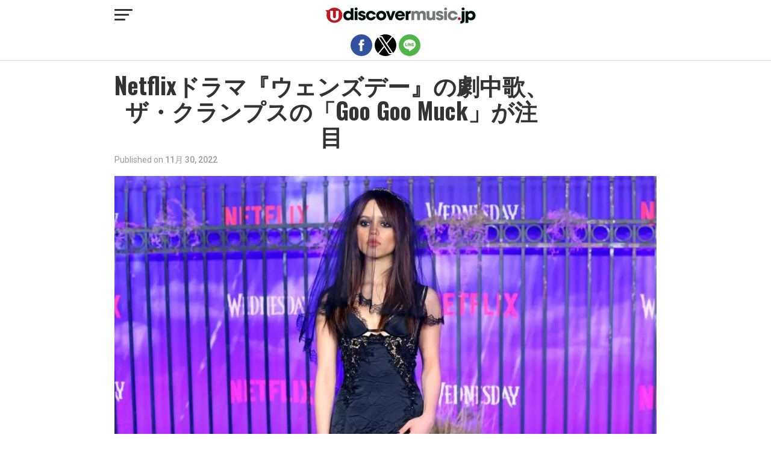

--- FILE ---
content_type: text/html; charset=utf-8
request_url: https://www.udiscovermusic.jp/news/the-cramps-goo-goo-muck-wednesday?amp=1
body_size: 17428
content:
<!DOCTYPE html>
<html lang="ja" amp="" data-amp-auto-lightbox-disable transformed="self;v=1" i-amphtml-layout="" i-amphtml-no-boilerplate="">
	<head><meta charset="UTF-8"><meta name="viewport" content="width=device-width,maximum-scale=1.0,minimum-scale=1.0,user-scalable=no"><link rel="preconnect" href="https://cdn.ampproject.org"><style amp-runtime="" i-amphtml-version="012512221826001">html{overflow-x:hidden!important}html.i-amphtml-fie{height:100%!important;width:100%!important}html:not([amp4ads]),html:not([amp4ads]) body{height:auto!important}html:not([amp4ads]) body{margin:0!important}body{-webkit-text-size-adjust:100%;-moz-text-size-adjust:100%;-ms-text-size-adjust:100%;text-size-adjust:100%}html.i-amphtml-singledoc.i-amphtml-embedded{-ms-touch-action:pan-y pinch-zoom;touch-action:pan-y pinch-zoom}html.i-amphtml-fie>body,html.i-amphtml-singledoc>body{overflow:visible!important}html.i-amphtml-fie:not(.i-amphtml-inabox)>body,html.i-amphtml-singledoc:not(.i-amphtml-inabox)>body{position:relative!important}html.i-amphtml-ios-embed-legacy>body{overflow-x:hidden!important;overflow-y:auto!important;position:absolute!important}html.i-amphtml-ios-embed{overflow-y:auto!important;position:static}#i-amphtml-wrapper{overflow-x:hidden!important;overflow-y:auto!important;position:absolute!important;top:0!important;left:0!important;right:0!important;bottom:0!important;margin:0!important;display:block!important}html.i-amphtml-ios-embed.i-amphtml-ios-overscroll,html.i-amphtml-ios-embed.i-amphtml-ios-overscroll>#i-amphtml-wrapper{-webkit-overflow-scrolling:touch!important}#i-amphtml-wrapper>body{position:relative!important;border-top:1px solid transparent!important}#i-amphtml-wrapper+body{visibility:visible}#i-amphtml-wrapper+body .i-amphtml-lightbox-element,#i-amphtml-wrapper+body[i-amphtml-lightbox]{visibility:hidden}#i-amphtml-wrapper+body[i-amphtml-lightbox] .i-amphtml-lightbox-element{visibility:visible}#i-amphtml-wrapper.i-amphtml-scroll-disabled,.i-amphtml-scroll-disabled{overflow-x:hidden!important;overflow-y:hidden!important}amp-instagram{padding:54px 0px 0px!important;background-color:#fff}amp-iframe iframe{box-sizing:border-box!important}[amp-access][amp-access-hide]{display:none}[subscriptions-dialog],body:not(.i-amphtml-subs-ready) [subscriptions-action],body:not(.i-amphtml-subs-ready) [subscriptions-section]{display:none!important}amp-experiment,amp-live-list>[update]{display:none}amp-list[resizable-children]>.i-amphtml-loading-container.amp-hidden{display:none!important}amp-list [fetch-error],amp-list[load-more] [load-more-button],amp-list[load-more] [load-more-end],amp-list[load-more] [load-more-failed],amp-list[load-more] [load-more-loading]{display:none}amp-list[diffable] div[role=list]{display:block}amp-story-page,amp-story[standalone]{min-height:1px!important;display:block!important;height:100%!important;margin:0!important;padding:0!important;overflow:hidden!important;width:100%!important}amp-story[standalone]{background-color:#000!important;position:relative!important}amp-story-page{background-color:#757575}amp-story .amp-active>div,amp-story .i-amphtml-loader-background{display:none!important}amp-story-page:not(:first-of-type):not([distance]):not([active]){transform:translateY(1000vh)!important}amp-autocomplete{position:relative!important;display:inline-block!important}amp-autocomplete>input,amp-autocomplete>textarea{padding:0.5rem;border:1px solid rgba(0,0,0,.33)}.i-amphtml-autocomplete-results,amp-autocomplete>input,amp-autocomplete>textarea{font-size:1rem;line-height:1.5rem}[amp-fx^=fly-in]{visibility:hidden}amp-script[nodom],amp-script[sandboxed]{position:fixed!important;top:0!important;width:1px!important;height:1px!important;overflow:hidden!important;visibility:hidden}
/*# sourceURL=/css/ampdoc.css*/[hidden]{display:none!important}.i-amphtml-element{display:inline-block}.i-amphtml-blurry-placeholder{transition:opacity 0.3s cubic-bezier(0.0,0.0,0.2,1)!important;pointer-events:none}[layout=nodisplay]:not(.i-amphtml-element){display:none!important}.i-amphtml-layout-fixed,[layout=fixed][width][height]:not(.i-amphtml-layout-fixed){display:inline-block;position:relative}.i-amphtml-layout-responsive,[layout=responsive][width][height]:not(.i-amphtml-layout-responsive),[width][height][heights]:not([layout]):not(.i-amphtml-layout-responsive),[width][height][sizes]:not(img):not([layout]):not(.i-amphtml-layout-responsive){display:block;position:relative}.i-amphtml-layout-intrinsic,[layout=intrinsic][width][height]:not(.i-amphtml-layout-intrinsic){display:inline-block;position:relative;max-width:100%}.i-amphtml-layout-intrinsic .i-amphtml-sizer{max-width:100%}.i-amphtml-intrinsic-sizer{max-width:100%;display:block!important}.i-amphtml-layout-container,.i-amphtml-layout-fixed-height,[layout=container],[layout=fixed-height][height]:not(.i-amphtml-layout-fixed-height){display:block;position:relative}.i-amphtml-layout-fill,.i-amphtml-layout-fill.i-amphtml-notbuilt,[layout=fill]:not(.i-amphtml-layout-fill),body noscript>*{display:block;overflow:hidden!important;position:absolute;top:0;left:0;bottom:0;right:0}body noscript>*{position:absolute!important;width:100%;height:100%;z-index:2}body noscript{display:inline!important}.i-amphtml-layout-flex-item,[layout=flex-item]:not(.i-amphtml-layout-flex-item){display:block;position:relative;-ms-flex:1 1 auto;flex:1 1 auto}.i-amphtml-layout-fluid{position:relative}.i-amphtml-layout-size-defined{overflow:hidden!important}.i-amphtml-layout-awaiting-size{position:absolute!important;top:auto!important;bottom:auto!important}i-amphtml-sizer{display:block!important}@supports (aspect-ratio:1/1){i-amphtml-sizer.i-amphtml-disable-ar{display:none!important}}.i-amphtml-blurry-placeholder,.i-amphtml-fill-content{display:block;height:0;max-height:100%;max-width:100%;min-height:100%;min-width:100%;width:0;margin:auto}.i-amphtml-layout-size-defined .i-amphtml-fill-content{position:absolute;top:0;left:0;bottom:0;right:0}.i-amphtml-replaced-content,.i-amphtml-screen-reader{padding:0!important;border:none!important}.i-amphtml-screen-reader{position:fixed!important;top:0px!important;left:0px!important;width:4px!important;height:4px!important;opacity:0!important;overflow:hidden!important;margin:0!important;display:block!important;visibility:visible!important}.i-amphtml-screen-reader~.i-amphtml-screen-reader{left:8px!important}.i-amphtml-screen-reader~.i-amphtml-screen-reader~.i-amphtml-screen-reader{left:12px!important}.i-amphtml-screen-reader~.i-amphtml-screen-reader~.i-amphtml-screen-reader~.i-amphtml-screen-reader{left:16px!important}.i-amphtml-unresolved{position:relative;overflow:hidden!important}.i-amphtml-select-disabled{-webkit-user-select:none!important;-ms-user-select:none!important;user-select:none!important}.i-amphtml-notbuilt,[layout]:not(.i-amphtml-element),[width][height][heights]:not([layout]):not(.i-amphtml-element),[width][height][sizes]:not(img):not([layout]):not(.i-amphtml-element){position:relative;overflow:hidden!important;color:transparent!important}.i-amphtml-notbuilt:not(.i-amphtml-layout-container)>*,[layout]:not([layout=container]):not(.i-amphtml-element)>*,[width][height][heights]:not([layout]):not(.i-amphtml-element)>*,[width][height][sizes]:not([layout]):not(.i-amphtml-element)>*{display:none}amp-img:not(.i-amphtml-element)[i-amphtml-ssr]>img.i-amphtml-fill-content{display:block}.i-amphtml-notbuilt:not(.i-amphtml-layout-container),[layout]:not([layout=container]):not(.i-amphtml-element),[width][height][heights]:not([layout]):not(.i-amphtml-element),[width][height][sizes]:not(img):not([layout]):not(.i-amphtml-element){color:transparent!important;line-height:0!important}.i-amphtml-ghost{visibility:hidden!important}.i-amphtml-element>[placeholder],[layout]:not(.i-amphtml-element)>[placeholder],[width][height][heights]:not([layout]):not(.i-amphtml-element)>[placeholder],[width][height][sizes]:not([layout]):not(.i-amphtml-element)>[placeholder]{display:block;line-height:normal}.i-amphtml-element>[placeholder].amp-hidden,.i-amphtml-element>[placeholder].hidden{visibility:hidden}.i-amphtml-element:not(.amp-notsupported)>[fallback],.i-amphtml-layout-container>[placeholder].amp-hidden,.i-amphtml-layout-container>[placeholder].hidden{display:none}.i-amphtml-layout-size-defined>[fallback],.i-amphtml-layout-size-defined>[placeholder]{position:absolute!important;top:0!important;left:0!important;right:0!important;bottom:0!important;z-index:1}amp-img[i-amphtml-ssr]:not(.i-amphtml-element)>[placeholder]{z-index:auto}.i-amphtml-notbuilt>[placeholder]{display:block!important}.i-amphtml-hidden-by-media-query{display:none!important}.i-amphtml-element-error{background:red!important;color:#fff!important;position:relative!important}.i-amphtml-element-error:before{content:attr(error-message)}i-amp-scroll-container,i-amphtml-scroll-container{position:absolute;top:0;left:0;right:0;bottom:0;display:block}i-amp-scroll-container.amp-active,i-amphtml-scroll-container.amp-active{overflow:auto;-webkit-overflow-scrolling:touch}.i-amphtml-loading-container{display:block!important;pointer-events:none;z-index:1}.i-amphtml-notbuilt>.i-amphtml-loading-container{display:block!important}.i-amphtml-loading-container.amp-hidden{visibility:hidden}.i-amphtml-element>[overflow]{cursor:pointer;position:relative;z-index:2;visibility:hidden;display:initial;line-height:normal}.i-amphtml-layout-size-defined>[overflow]{position:absolute}.i-amphtml-element>[overflow].amp-visible{visibility:visible}template{display:none!important}.amp-border-box,.amp-border-box *,.amp-border-box :after,.amp-border-box :before{box-sizing:border-box}amp-pixel{display:none!important}amp-analytics,amp-auto-ads,amp-story-auto-ads{position:fixed!important;top:0!important;width:1px!important;height:1px!important;overflow:hidden!important;visibility:hidden}amp-story{visibility:hidden!important}html.i-amphtml-fie>amp-analytics{position:initial!important}[visible-when-invalid]:not(.visible),form [submit-error],form [submit-success],form [submitting]{display:none}amp-accordion{display:block!important}@media (min-width:1px){:where(amp-accordion>section)>:first-child{margin:0;background-color:#efefef;padding-right:20px;border:1px solid #dfdfdf}:where(amp-accordion>section)>:last-child{margin:0}}amp-accordion>section{float:none!important}amp-accordion>section>*{float:none!important;display:block!important;overflow:hidden!important;position:relative!important}amp-accordion,amp-accordion>section{margin:0}amp-accordion:not(.i-amphtml-built)>section>:last-child{display:none!important}amp-accordion:not(.i-amphtml-built)>section[expanded]>:last-child{display:block!important}
/*# sourceURL=/css/ampshared.css*/</style><meta name="amp-to-amp-navigation" content="AMP-Redirect-To; AMP.navigateTo"><meta property="og:type" content="article"><meta property="og:image" content="https://www.udiscovermusic.jp/wp-content/uploads/2022/11/The-Cramps-Wednesday-2-1000x600-1.jpeg"><meta name="twitter:image" content="https://www.udiscovermusic.jp/wp-content/uploads/2022/11/The-Cramps-Wednesday-2-1000x600-1.jpeg"><meta property="og:url" content="https://www.udiscovermusic.jp/news/the-cramps-goo-goo-muck-wednesday"><meta property="og:title" content="Netflixドラマ『ウェンズデー』の劇中歌、ザ・クランプスの「Goo Goo Muck」が注目"><meta property="og:description" content="ティム・バートンが監督/製作総指揮を務める新ドラマの劇中歌、ザ・クランプスの「Goo Goo Muck」が注目を集めている。"><meta name="twitter:card" content="summary"><meta name="twitter:url" content="https://www.udiscovermusic.jp/news/the-cramps-goo-goo-muck-wednesday"><meta name="twitter:title" content="Netflixドラマ『ウェンズデー』の劇中歌、ザ・クランプスの「Goo Goo Muck」が注目"><meta name="twitter:description" content="ティム・バートンが監督/製作総指揮を務める新ドラマの劇中歌、ザ・クランプスの「Goo Goo Muck」が注目を集めている。"><meta name="description" content="ティム・バートンが監督/製作総指揮を務める新ドラマの劇中歌、ザ・クランプスの「Goo Goo Muck」が注目を集めている。"><meta property="og:locale" content="ja_JP"><meta property="og:type" content="article"><meta property="og:title" content="Netflixドラマ『ウェンズデー』の劇中歌、ザ・クランプスの「Goo Goo Muck」が注目"><meta property="og:description" content="ティム・バートンが監督/製作総指揮を務める新ドラマの劇中歌、ザ・クランプスの「Goo Goo Muck」が注目を集めている。"><meta property="og:url" content="https://www.udiscovermusic.jp/news/the-cramps-goo-goo-muck-wednesday"><meta property="og:site_name" content="uDiscoverMusic | 洋楽についての音楽サイト"><meta property="article:published_time" content="2022-11-30T14:30:39+00:00"><meta property="og:image" content="https://www.udiscovermusic.jp/wp-content/uploads/2022/11/The-Cramps-Wednesday-2-1000x600-1.jpeg"><meta property="og:image:width" content="1000"><meta property="og:image:height" content="600"><meta property="og:image:type" content="image/jpeg"><meta name="author" content="ItoMasaki"><meta name="twitter:card" content="summary_large_image"><meta name="twitter:creator" content="@uDiscoverJP"><meta name="twitter:site" content="@uDiscoverJP"><meta name="twitter:label1" content="執筆者"><meta name="twitter:data1" content="ItoMasaki"><meta name="twitter:label2" content="推定読み取り時間"><meta name="twitter:data2" content="5分"><meta name="robots" content="index, follow, max-image-preview:large, max-snippet:-1, max-video-preview:-1"><meta name="generator" content="AMP Plugin v2.5.4; mode=reader; theme=legacy"><meta name="generator" content="WordPress 6.6.1"><link rel="preconnect" href="https://fonts.gstatic.com" crossorigin=""><link rel="dns-prefetch" href="https://fonts.gstatic.com"><link rel="preconnect" href="https://fonts.gstatic.com/" crossorigin=""><script async="" src="https://cdn.ampproject.org/v0.mjs" type="module" crossorigin="anonymous"></script><script async nomodule src="https://cdn.ampproject.org/v0.js" crossorigin="anonymous"></script><script src="https://cdn.ampproject.org/v0/amp-analytics-0.1.mjs" async="" custom-element="amp-analytics" type="module" crossorigin="anonymous"></script><script async nomodule src="https://cdn.ampproject.org/v0/amp-analytics-0.1.js" crossorigin="anonymous" custom-element="amp-analytics"></script><script src="https://cdn.ampproject.org/v0/amp-iframe-0.1.mjs" async="" custom-element="amp-iframe" type="module" crossorigin="anonymous"></script><script async nomodule src="https://cdn.ampproject.org/v0/amp-iframe-0.1.js" crossorigin="anonymous" custom-element="amp-iframe"></script><script async custom-element="amp-sidebar" src="https://cdn.ampproject.org/v0/amp-sidebar-0.1.mjs" type="module" crossorigin="anonymous"></script><script async nomodule src="https://cdn.ampproject.org/v0/amp-sidebar-0.1.js" crossorigin="anonymous" custom-element="amp-sidebar"></script><script async custom-element="amp-social-share" src="https://cdn.ampproject.org/v0/amp-social-share-0.1.mjs" type="module" crossorigin="anonymous"></script><script async nomodule src="https://cdn.ampproject.org/v0/amp-social-share-0.1.js" crossorigin="anonymous" custom-element="amp-social-share"></script><script src="https://cdn.ampproject.org/v0/amp-youtube-0.1.mjs" async="" custom-element="amp-youtube" type="module" crossorigin="anonymous"></script><script async nomodule src="https://cdn.ampproject.org/v0/amp-youtube-0.1.js" crossorigin="anonymous" custom-element="amp-youtube"></script><link rel="shortcut icon" href="https://www.udiscovermusic.jp/wp-content/uploads/2019/03/favicon.png"><link rel="stylesheet" href="https://fonts.googleapis.com/css?family=Advent%20Pro:700%7COpen%20Sans:700%7COswald:100,200,300,400,500,600,700,800,900%7COswald:100,200,300,400,500,600,700,800,900%7COswald:100,200,300,400,500,600,700,800,900%7CRoboto:100,200,300,400,500,600,700,800,900%7CPT+Serif:100,200,300,400,500,600,700,800,900%7COswald:100,200,300,400,500,600,700,800,900&amp;subset=arabic,latin,latin-ext,cyrillic,cyrillic-ext,greek-ext,greek,vietnamese"><style amp-custom="">#amp-mobile-version-switcher{left:0;position:absolute;width:100%;z-index:100}#amp-mobile-version-switcher>a{background-color:#444;border:0;color:#eaeaea;display:block;font-family:-apple-system,BlinkMacSystemFont,Segoe UI,Roboto,Oxygen-Sans,Ubuntu,Cantarell,Helvetica Neue,sans-serif;font-size:16px;font-weight:600;padding:15px 0;text-align:center;-webkit-text-decoration:none;text-decoration:none}#amp-mobile-version-switcher>a:active,#amp-mobile-version-switcher>a:focus,#amp-mobile-version-switcher>a:hover{-webkit-text-decoration:underline;text-decoration:underline}:where(.wp-block-button__link){border-radius:9999px;box-shadow:none;padding:calc(.667em + 2px) calc(1.333em + 2px);text-decoration:none}:root :where(.wp-block-button .wp-block-button__link.is-style-outline),:root :where(.wp-block-button.is-style-outline>.wp-block-button__link){border:2px solid;padding:.667em 1.333em}:root :where(.wp-block-button .wp-block-button__link.is-style-outline:not(.has-text-color)),:root :where(.wp-block-button.is-style-outline>.wp-block-button__link:not(.has-text-color)){color:currentColor}:root :where(.wp-block-button .wp-block-button__link.is-style-outline:not(.has-background)),:root :where(.wp-block-button.is-style-outline>.wp-block-button__link:not(.has-background)){background-color:initial;background-image:none}:where(.wp-block-columns){margin-bottom:1.75em}:where(.wp-block-columns.has-background){padding:1.25em 2.375em}:where(.wp-block-post-comments input[type=submit]){border:none}:where(.wp-block-cover-image:not(.has-text-color)),:where(.wp-block-cover:not(.has-text-color)){color:#fff}:where(.wp-block-cover-image.is-light:not(.has-text-color)),:where(.wp-block-cover.is-light:not(.has-text-color)){color:#000}:root :where(.wp-block-cover h1:not(.has-text-color)),:root :where(.wp-block-cover h2:not(.has-text-color)),:root :where(.wp-block-cover h3:not(.has-text-color)),:root :where(.wp-block-cover h4:not(.has-text-color)),:root :where(.wp-block-cover h5:not(.has-text-color)),:root :where(.wp-block-cover h6:not(.has-text-color)),:root :where(.wp-block-cover p:not(.has-text-color)){color:inherit}:where(.wp-block-file){margin-bottom:1.5em}:where(.wp-block-file__button){border-radius:2em;display:inline-block;padding:.5em 1em}:where(.wp-block-file__button):is(a):active,:where(.wp-block-file__button):is(a):focus,:where(.wp-block-file__button):is(a):hover,:where(.wp-block-file__button):is(a):visited{box-shadow:none;color:#fff;opacity:.85;text-decoration:none}:where(.wp-block-group.wp-block-group-is-layout-constrained){position:relative}@keyframes turn-on-visibility{0%{opacity:0}to{opacity:1}}@keyframes turn-off-visibility{0%{opacity:1;visibility:visible}99%{opacity:0;visibility:visible}to{opacity:0;visibility:hidden}}@keyframes lightbox-zoom-in{0%{transform:translate(calc(( -100vw + var(--wp--lightbox-scrollbar-width) ) / 2 + var(--wp--lightbox-initial-left-position)),calc(-50vh + var(--wp--lightbox-initial-top-position))) scale(var(--wp--lightbox-scale))}to{transform:translate(-50%,-50%) scale(1)}}@keyframes lightbox-zoom-out{0%{transform:translate(-50%,-50%) scale(1);visibility:visible}99%{visibility:visible}to{transform:translate(calc(( -100vw + var(--wp--lightbox-scrollbar-width) ) / 2 + var(--wp--lightbox-initial-left-position)),calc(-50vh + var(--wp--lightbox-initial-top-position))) scale(var(--wp--lightbox-scale));visibility:hidden}}:where(.wp-block-latest-comments:not([data-amp-original-style*=line-height] .wp-block-latest-comments__comment)){line-height:1.1}:where(.wp-block-latest-comments:not([data-amp-original-style*=line-height] .wp-block-latest-comments__comment-excerpt p)){line-height:1.8}:root :where(.wp-block-latest-posts.is-grid){padding:0}:root :where(.wp-block-latest-posts.wp-block-latest-posts__list){padding-left:0}ul{box-sizing:border-box}:where(.wp-block-navigation.has-background .wp-block-navigation-item a:not(.wp-element-button)),:where(.wp-block-navigation.has-background .wp-block-navigation-submenu a:not(.wp-element-button)){padding:.5em 1em}:where(.wp-block-navigation .wp-block-navigation__submenu-container .wp-block-navigation-item a:not(.wp-element-button)),:where(.wp-block-navigation .wp-block-navigation__submenu-container .wp-block-navigation-submenu a:not(.wp-element-button)),:where(.wp-block-navigation .wp-block-navigation__submenu-container .wp-block-navigation-submenu button.wp-block-navigation-item__content),:where(.wp-block-navigation .wp-block-navigation__submenu-container .wp-block-pages-list__item button.wp-block-navigation-item__content){padding:.5em 1em}@keyframes overlay-menu__fade-in-animation{0%{opacity:0;transform:translateY(.5em)}to{opacity:1;transform:translateY(0)}}:root :where(p.has-background){padding:1.25em 2.375em}:where(p.has-text-color:not(.has-link-color)) a{color:inherit}:where(.wp-block-post-excerpt){margin-bottom:var(--wp--style--block-gap);margin-top:var(--wp--style--block-gap)}:where(.wp-block-preformatted.has-background){padding:1.25em 2.375em}:where(.wp-block-search__button){border:1px solid #ccc;padding:6px 10px}:where(.wp-block-search__input){font-family:inherit;font-size:inherit;font-style:inherit;font-weight:inherit;letter-spacing:inherit;line-height:inherit;text-transform:inherit}:where(.wp-block-search__button-inside .wp-block-search__inside-wrapper){border:1px solid #949494;box-sizing:border-box;padding:4px}:where(.wp-block-search__button-inside .wp-block-search__inside-wrapper) :where(.wp-block-search__button){padding:4px 8px}:root :where(.wp-block-separator.is-style-dots){height:auto;line-height:1;text-align:center}:root :where(.wp-block-separator.is-style-dots):before{color:currentColor;content:"···";font-family:serif;font-size:1.5em;letter-spacing:2em;padding-left:2em}:root :where(.wp-block-site-logo.is-style-rounded){border-radius:9999px}:root :where(.wp-block-site-title a){color:inherit}:root :where(.wp-block-social-links .wp-social-link a){padding:.25em}:root :where(.wp-block-social-links.is-style-logos-only .wp-social-link a){padding:0}:root :where(.wp-block-social-links.is-style-pill-shape .wp-social-link a){padding-left:.66667em;padding-right:.66667em}:root :where(.wp-block-tag-cloud.is-style-outline){display:flex;flex-wrap:wrap;gap:1ch}:root :where(.wp-block-tag-cloud.is-style-outline a){border:1px solid;margin-right:0;padding:1ch 2ch}:root :where(.wp-block-tag-cloud.is-style-outline a):not(#_#_#_#_#_#_#_#_){font-size:unset;text-decoration:none}:where(.wp-block-term-description){margin-bottom:var(--wp--style--block-gap);margin-top:var(--wp--style--block-gap)}:where(pre.wp-block-verse){font-family:inherit}:root{--wp--preset--font-size--normal:16px;--wp--preset--font-size--huge:42px}html :where(.has-border-color){border-style:solid}html :where([data-amp-original-style*=border-top-color]){border-top-style:solid}html :where([data-amp-original-style*=border-right-color]){border-right-style:solid}html :where([data-amp-original-style*=border-bottom-color]){border-bottom-style:solid}html :where([data-amp-original-style*=border-left-color]){border-left-style:solid}html :where([data-amp-original-style*=border-width]){border-style:solid}html :where([data-amp-original-style*=border-top-width]){border-top-style:solid}html :where([data-amp-original-style*=border-right-width]){border-right-style:solid}html :where([data-amp-original-style*=border-bottom-width]){border-bottom-style:solid}html :where([data-amp-original-style*=border-left-width]){border-left-style:solid}html :where(amp-img[class*=wp-image-]),html :where(amp-anim[class*=wp-image-]){height:auto;max-width:100%}:where(figure){margin:0 0 1em}html :where(.is-position-sticky){--wp-admin--admin-bar--position-offset:var(--wp-admin--admin-bar--height,0px)}@media screen and (max-width:600px){html :where(.is-position-sticky){--wp-admin--admin-bar--position-offset:0px}}:root :where(.wp-block-image figcaption){color:#555;font-size:13px;text-align:center}:where(.wp-block-group.has-background){padding:1.25em 2.375em}:root :where(.wp-block-template-part.has-background){margin-bottom:0;margin-top:0;padding:1.25em 2.375em}@-webkit-keyframes a{to{-webkit-transform:rotate(1turn);transform:rotate(1turn)}}@keyframes a{to{-webkit-transform:rotate(1turn);transform:rotate(1turn)}}@-webkit-keyframes b{0%{background-position:0 0}to{background-position:30px 0}}@keyframes b{0%{background-position:0 0}to{background-position:30px 0}}[class*=wpv-page-selector]{margin-left:7px}.amp-wp-unknown-size,amp-img.amp-wp-enforced-sizes{object-fit:contain}amp-iframe iframe,amp-iframe noscript,amp-img img,amp-img noscript{image-rendering:inherit;object-fit:inherit;object-position:inherit}html,body,div,span,amp-iframe,h1,h3,h4,p,a,amp-img,strong,ul,li,article,footer,header,nav,time,amp-youtube{margin:0;padding:0;border:0;font-size:100%;vertical-align:baseline}.mvp-author-info-wrap,#mvp-post-more-wrap{display:block}article,footer,header,nav{display:block}ul{list-style:none}html{overflow-x:hidden}body{color:#000;font-size:1rem;-webkit-font-smoothing:antialiased;font-weight:400;line-height:100%;margin:0px auto;padding:0px}h1,h3,h4,h1 a,h3 a,h4 a{-webkit-backface-visibility:hidden;color:#000}amp-img{max-width:100%;height:auto;-webkit-backface-visibility:hidden}amp-iframe,amp-youtube{max-width:100%}a,a:visited{opacity:1;text-decoration:none;-webkit-transition:color .25s,background .25s,opacity .25s;-moz-transition:color .25s,background .25s,opacity .25s;-ms-transition:color .25s,background .25s,opacity .25s;-o-transition:color .25s,background .25s,opacity .25s;transition:color .25s,background .25s,opacity .25s}a:hover{text-decoration:none}a:active,a:focus{outline:none}#mvp-site,#mvp-site-wall{overflow:hidden;width:100%}#mvp-site-main{width:100%}#mvp-site-main{-webkit-backface-visibility:hidden;backface-visibility:hidden;margin-top:0;z-index:9999}.relative{position:relative}.left{float:left}.mvp-mob-img{display:none}#mvp-fly-wrap{-webkit-transition:-webkit-transform .25s ease;-moz-transition:-moz-transform .25s ease;-ms-transition:-ms-transform .25s ease;-o-transition:-o-transform .25s ease;transition:transform .25s ease}#mvp-main-head-wrap{position:fixed;top:0;left:0;width:100%;z-index:999}#mvp-main-nav-wrap{width:100%}.mvp-main-box{margin:0 auto;max-width:900px;height:100%}#mvp-main-nav-small,#mvp-nav-small-wrap,#mvp-main-nav-small-cont,.mvp-nav-small-cont{width:100%}#mvp-main-nav-small{-webkit-backface-visibility:hidden;backface-visibility:hidden;overflow:hidden;height:50px;z-index:99999}#mvp-main-nav-small:hover{overflow:visible}.mvp-nav-small-cont{display:grid;grid-column-gap:20px;grid-template-columns:30px auto;height:50px}#mvp-nav-small-left{margin:15px 0;width:30px;height:20px}.mvp-nav-small-mid{margin-right:50px;text-align:center}.mvp-nav-small-logo{display:inline-block;line-height:0;margin:10px 0;height:30px;max-width:200px}#mvp-fly-wrap{position:relative;width:370px;height:100%;z-index:999999}.mvp-fly-but-wrap{cursor:pointer;width:30px}.mvp-fly-but-wrap{height:20px}#mvp-fly-wrap .mvp-fly-but-wrap{margin:15px 0}.mvp-fly-but-wrap span{-webkit-border-radius:2px;-moz-border-radius:2px;-ms-border-radius:2px;-o-border-radius:2px;border-radius:2px;display:block;position:absolute;left:0;-webkit-transform:rotate(0deg);-moz-transform:rotate(0deg);-ms-transform:rotate(0deg);-o-transform:rotate(0deg);transform:rotate(0deg);-webkit-transition:.25s ease-in-out;-moz-transition:.25s ease-in-out;-ms-transition:.25s ease-in-out;-o-transition:.25s ease-in-out;transition:.25s ease-in-out;height:3px}.mvp-fly-but-wrap span:nth-child(1){top:0;width:30px}.mvp-fly-but-wrap span:nth-child(2),.mvp-fly-but-wrap span:nth-child(3){top:8px;width:24px}.mvp-fly-but-wrap span:nth-child(4){top:16px;width:18px}#mvp-fly-menu-top .mvp-fly-but-wrap span:nth-child(1),#mvp-fly-menu-top .mvp-fly-but-wrap span:nth-child(4){top:.5px;left:50%;width:0%}#mvp-fly-menu-top .mvp-fly-but-wrap span:nth-child(2){-webkit-transform:rotate(45deg);-moz-transform:rotate(45deg);-ms-transform:rotate(45deg);-o-transform:rotate(45deg);transform:rotate(45deg);width:30px}#mvp-fly-menu-top .mvp-fly-but-wrap span:nth-child(3){-webkit-transform:rotate(-45deg);-moz-transform:rotate(-45deg);-ms-transform:rotate(-45deg);-o-transform:rotate(-45deg);transform:rotate(-45deg);width:30px}#mvp-fly-menu-top{width:100%;height:50px}.mvp-fly-but-menu{float:right;position:relative}#mvp-fly-wrap .mvp-fly-but-menu{margin:15px}#mvp-fly-menu-wrap{overflow:hidden;width:100%}nav.mvp-fly-nav-menu{margin:0 5.40540540541% 0;overflow:hidden;position:absolute;width:89.1891891892%}nav.mvp-fly-nav-menu ul{float:left;position:relative;width:100%}nav.mvp-fly-nav-menu ul li{border-top:1px solid rgba(255,255,255,.1);cursor:pointer;float:left;position:relative;width:100%;-webkit-tap-highlight-color:rgba(0,0,0,0)}nav.mvp-fly-nav-menu ul li:first-child{border-top:none}nav.mvp-fly-nav-menu ul li ul li:first-child{margin-top:0}nav.mvp-fly-nav-menu ul li a{color:#353535;display:inline-block;float:left;font-size:18px;font-weight:700;line-height:1;padding:10px 0;text-transform:uppercase}#mvp-main-body-wrap{background:#fff;padding-bottom:60px;margin-top:110px;width:100%}#mvp-article-wrap,#mvp-article-cont{width:100%}#mvp-article-wrap{float:left;position:relative}#mvp-post-main{margin:10px 0 60px;width:100%}#mvp-post-head{margin-bottom:20px;width:100%}h1.mvp-post-title{color:#333;font-size:2.4rem;font-weight:800;letter-spacing:0em;line-height:1.1;margin-right:20%;width:80%}#mvp-post-content h1.mvp-post-title{font-size:2.9rem;margin-right:0;width:100%}.mvp-author-info-wrap{width:100%}.mvp-author-info-wrap{margin-top:4px}#mvp-content-wrap .mvp-author-info-wrap{margin:0 0 20px}.mvp-author-info-text{color:#999;display:inline-block;float:left;font-size:14px;font-weight:400;line-height:1;margin:8px 0 0 0px}.mvp-author-info-text p{display:inline-block}.mvp-author-info-text a{color:#666;font-weight:700}.mvp-author-info-text a:hover{opacity:.6}.mvp-post-date{font-weight:500}.mvp-author-info-name{clear:both;margin-top:5px}#mvp-post-content{width:100%}#mvp-post-feat-img{line-height:0;margin-bottom:15px;text-align:center;width:100%}span.mvp-feat-caption{color:#888;float:left;font-size:.8rem;font-weight:400;line-height:1.1;margin-top:-20px;padding:8px 0 20px;text-align:right;width:100%}#mvp-content-wrap,#mvp-content-body,#mvp-content-main,#mvp-content-body-top{width:100%}#mvp-content-main{line-height:1.55}#mvp-content-main p{color:#353535;display:block;font-size:1rem;font-weight:400;line-height:1.55;margin-bottom:20px}#mvp-content-main p a{color:#b71f25}#mvp-content-main p a:hover{color:#353535}#mvp-content-bot{width:100%}.mvp-post-tags{float:left;font-size:.8rem;line-height:1;margin-top:15px;text-transform:uppercase;width:100%}.mvp-post-tags a,.mvp-post-tags a:visited{color:#777;display:inline-block;float:left;font-weight:600;margin:0 10px 5px 8px;position:relative}.mvp-post-tags a:before{content:"#";position:absolute;left:-8px}.mvp-post-tags a:hover{color:#000}.mvp-post-tags-header{color:#000;float:left;font-weight:700;margin-right:10px}h4.mvp-widget-home-title{float:left;margin-bottom:20px;position:relative;text-align:center;width:100%}h4.mvp-widget-home-title:before{content:"";background:#555;display:inline-block;position:absolute;left:0;bottom:50%;width:100%;height:1px;z-index:0}span.mvp-widget-home-title{color:#fff;display:inline-block;font-size:.9rem;font-weight:800;line-height:1;padding:4px 8px 5px 8px;position:relative;text-transform:uppercase;transform:none;z-index:1;border:5px solid}#mvp-post-more-wrap,ul.mvp-post-more-list{width:100%}#mvp-post-more-wrap span.mvp-cd-date{display:none}ul.mvp-post-more-list{display:grid;grid-template-columns:auto auto auto;grid-gap:30px 20px;justify-content:center}ul.mvp-post-more-list li{overflow:hidden}.mvp-post-more-img{line-height:0;margin-bottom:15px;width:100%}.mvp-post-more-text{width:100%}.mvp-post-more-text p{color:#000;float:left;font-size:1.1rem;font-weight:700;letter-spacing:-.02em;line-height:1.2;width:100%}.mvp-cat-date-wrap{margin-bottom:7px;width:100%}span.mvp-cd-cat,span.mvp-cd-date{color:#777;display:inline-block;float:left;font-size:.7rem;line-height:1}span.mvp-cd-cat{font-weight:700;text-transform:uppercase}span.mvp-cd-date{font-weight:400;margin-left:5px}span.mvp-cd-date:before{content:"/";margin-right:5px}#mvp-soc-mob-wrap{background:#fff;border-bottom:1px solid #ddd;padding:7px 0;width:100%;height:36px}amp-social-share.rounded{border-radius:50%;background-size:80%}.mvp-soc-mob-cont{text-align:center;width:100%}#mvp-content-main ul{list-style:disc outside;margin:10px 0}#mvp-content-main ul li{margin-left:50px;padding:5px 0px}#mvp-content-main h1,#mvp-content-main h3,#mvp-content-main h4{font-weight:700;letter-spacing:-.02em;line-height:1.4;margin:10px 0;overflow:hidden;width:100%}#mvp-content-main h1{font-size:2rem}#mvp-content-main h3{font-size:1.6rem}#mvp-content-main h4{font-size:1.4rem}.mvp-org-wrap{display:none}#mvp-foot-bot,#mvp-foot-copy{width:100%}#mvp-foot-wrap{background:#111;width:100%}#mvp-foot-bot{background:#333;padding:20px 0}#mvp-foot-copy{text-align:center;width:100%}#mvp-foot-copy p{color:#777;font-size:.9rem;font-weight:400;line-height:1.4}#mvp-foot-copy a:hover{color:#b71f25}@media screen and (max-width: 940px) and (min-width: 480px){.mvp-main-box{display:grid;grid-template-columns:100%;padding:0 20px;max-width:none}}@media screen and (max-width: 767px) and (min-width: 660px){h1.mvp-post-title{margin:0;width:100%}ul.mvp-post-more-list{display:grid;grid-template-columns:auto auto;grid-gap:30px 20px;justify-content:center}}@media screen and (max-width: 659px) and (min-width: 600px){h1.mvp-post-title{font-size:3rem;margin:0;width:100%}ul.mvp-post-more-list{display:grid;grid-template-columns:auto auto;grid-gap:30px 20px;justify-content:center}}@media screen and (max-width: 599px) and (min-width: 480px){h1.mvp-post-title{font-size:2.5rem;margin:0;width:100%}ul.mvp-post-more-list{display:grid;grid-template-columns:auto auto;grid-gap:30px 20px;justify-content:center}.mvp-post-more-text p{font-size:1rem}}@media screen and (max-width: 479px){.mvp-main-box{display:grid;grid-template-columns:100%;padding:0 15px;max-width:none}#mvp-main-body-wrap{margin-top:105px}amp-sidebar,#mvp-fly-wrap{width:100%}h1.mvp-post-title{font-size:2rem;margin:0;width:100%}#mvp-content-main p{font-size:1rem}ul.mvp-post-more-list{display:grid;grid-template-columns:auto;grid-gap:15px 0;justify-content:center}ul.mvp-post-more-list li{display:grid;grid-template-columns:80px auto;grid-column-gap:15px}.mvp-post-more-img{margin:0}.mvp-post-more-text p{font-size:1rem}.mvp-reg-img{display:none}.mvp-mob-img{display:block}}#mvp-foot-copy a{color:#b71f25}#mvp-content-main p a{box-shadow:inset 0 -4px 0 #b71f25}#mvp-content-main p a:hover{background:#b71f25}a,a:visited{color:#b71f25}span.mvp-widget-home-title{background:#b71f25}#mvp-fly-wrap,#mvp-main-nav-small-cont{background:#494949}#mvp-main-nav-small .mvp-fly-but-wrap span,#mvp-fly-wrap .mvp-fly-but-wrap span{background:#333}#mvp-main-nav-small .mvp-fly-but-wrap:hover span{background:#b71f25}body,.mvp-author-info-text,nav.mvp-fly-nav-menu ul li a,span.mvp-feat-caption,.mvp-post-tags a,.mvp-post-tags a:visited,#mvp-foot-copy p,.mvp-post-tags-header,span.mvp-cd-cat,span.mvp-cd-date{font-family:"Roboto",sans-serif}#mvp-content-main p{font-family:"PT Serif",sans-serif}.mvp-post-more-text p{font-family:"Oswald",sans-serif}h1.mvp-post-title{font-family:"Oswald",sans-serif}span.mvp-widget-home-title,#mvp-content-main h1,#mvp-content-main h3,#mvp-content-main h4{font-family:"Oswald",sans-serif}amp-img{max-width:none}html{border-bottom:1px solid #494949}#mvp-soc-mob-wrap{text-align:center}.mvp-author-info-name{display:none}.mvp-post-title{text-align:center}.mvp-nav-small-logo{background-color:#fff}.mvp-nav-small-logo{text-align:center}#mvp-main-nav-small-cont,#mvp-fly-wrap{background:#fff}#mvp-foot-copy a{color:#fff}.lazy-hidden{display:none}.amp-wp-a372db9:not(#_#_#_#_#_){color:#000080}.amp-wp-cdd8ca0:not(#_#_#_#_#_){text-align:center}.amp-wp-9406fb2:not(#_#_#_#_#_){width:100%;max-width:740px;overflow:hidden;background:transparent}.amp-wp-32ab865:not(#_#_#_#_#_){display:inline-block;width:0px;overflow:hidden;line-height:0}.amp-wp-838095d:not(#_#_#_#_#_){border-radius:12px}.amp-wp-9f55261:not(#_#_#_#_#_){background-color:#0866ff}.amp-wp-fded0cf:not(#_#_#_#_#_){background-color:#1d9bf0}.amp-wp-9f87c89:not(#_#_#_#_#_){background-color:#00c300}.amp-wp-4fc01d4:not(#_#_#_#_#_){background-color:#00a6db}

/*# sourceURL=amp-custom.css */</style><link rel="amphtml" href="https://www.udiscovermusic.jp/news/the-cramps-goo-goo-muck-wednesdayamp/"><link rel="pingback" href="https://www.udiscovermusic.jp/xmlrpc.php"><link rel="canonical" href="https://www.udiscovermusic.jp/news/the-cramps-goo-goo-muck-wednesday"><script type="application/ld+json" class="yoast-schema-graph">{"@context":"https://schema.org","@graph":[{"@type":"Article","@id":"https://www.udiscovermusic.jp/news/the-cramps-goo-goo-muck-wednesday#article","isPartOf":{"@id":"https://www.udiscovermusic.jp/news/the-cramps-goo-goo-muck-wednesday"},"author":{"name":"ItoMasaki","@id":"https://www.udiscovermusic.jp/#/schema/person/5d0d329110b8d3e6751d323daeb1fa80"},"headline":"Netflixドラマ『ウェンズデー』の劇中歌、ザ・クランプスの「Goo Goo Muck」が注目","datePublished":"2022-11-30T14:30:39+00:00","dateModified":"2022-11-30T14:30:39+00:00","mainEntityOfPage":{"@id":"https://www.udiscovermusic.jp/news/the-cramps-goo-goo-muck-wednesday"},"wordCount":56,"commentCount":0,"publisher":{"@id":"https://www.udiscovermusic.jp/#organization"},"image":{"@id":"https://www.udiscovermusic.jp/news/the-cramps-goo-goo-muck-wednesday#primaryimage"},"thumbnailUrl":"https://www.udiscovermusic.jp/wp-content/uploads/2022/11/The-Cramps-Wednesday-2-1000x600-1.jpeg","keywords":["Alternative","Goth","INDIE ROCK","Netflix","soundtracks","THE CRAMPS"],"articleSection":["News"],"inLanguage":"ja","potentialAction":[{"@type":"CommentAction","name":"Comment","target":["https://www.udiscovermusic.jp/news/the-cramps-goo-goo-muck-wednesday#respond"]}],"copyrightYear":"2022","copyrightHolder":{"@id":"https://www.udiscovermusic.jp/#organization"}},{"@type":"WebPage","@id":"https://www.udiscovermusic.jp/news/the-cramps-goo-goo-muck-wednesday","url":"https://www.udiscovermusic.jp/news/the-cramps-goo-goo-muck-wednesday","name":"Netflix『ウェンズデー』劇中歌ザ・クランプス「Goo Goo Muck」が注目","isPartOf":{"@id":"https://www.udiscovermusic.jp/#website"},"primaryImageOfPage":{"@id":"https://www.udiscovermusic.jp/news/the-cramps-goo-goo-muck-wednesday#primaryimage"},"image":{"@id":"https://www.udiscovermusic.jp/news/the-cramps-goo-goo-muck-wednesday#primaryimage"},"thumbnailUrl":"https://www.udiscovermusic.jp/wp-content/uploads/2022/11/The-Cramps-Wednesday-2-1000x600-1.jpeg","datePublished":"2022-11-30T14:30:39+00:00","dateModified":"2022-11-30T14:30:39+00:00","description":"ティム・バートンが監督/製作総指揮を務める新ドラマの劇中歌、ザ・クランプスの「Goo Goo Muck」が注目を集めている。","breadcrumb":{"@id":"https://www.udiscovermusic.jp/news/the-cramps-goo-goo-muck-wednesday#breadcrumb"},"inLanguage":"ja","potentialAction":[{"@type":"ReadAction","target":["https://www.udiscovermusic.jp/news/the-cramps-goo-goo-muck-wednesday"]}]},{"@type":"ImageObject","inLanguage":"ja","@id":"https://www.udiscovermusic.jp/news/the-cramps-goo-goo-muck-wednesday#primaryimage","url":"https://www.udiscovermusic.jp/wp-content/uploads/2022/11/The-Cramps-Wednesday-2-1000x600-1.jpeg","contentUrl":"https://www.udiscovermusic.jp/wp-content/uploads/2022/11/The-Cramps-Wednesday-2-1000x600-1.jpeg","width":1000,"height":600,"caption":"Jenna Ortega - Photo: Leon Bennett/Getty Images"},{"@type":"BreadcrumbList","@id":"https://www.udiscovermusic.jp/news/the-cramps-goo-goo-muck-wednesday#breadcrumb","itemListElement":[{"@type":"ListItem","position":1,"name":"Home","item":"https://www.udiscovermusic.jp/"},{"@type":"ListItem","position":2,"name":"Netflixドラマ『ウェンズデー』の劇中歌、ザ・クランプスの「Goo Goo Muck」が注目"}]},{"@type":"WebSite","@id":"https://www.udiscovermusic.jp/#website","url":"https://www.udiscovermusic.jp/","name":"uDiscoverMusic | 洋楽についての音楽サイト","description":"数多い洋楽の中から、クイーンやビートルズといったアーティストからモータウンやブルーノートといったレーベルまで、名盤深堀記事や最新ニュース、ランキングの記事を通して音楽の魅力をお伝えします","publisher":{"@id":"https://www.udiscovermusic.jp/#organization"},"potentialAction":[{"@type":"SearchAction","target":{"@type":"EntryPoint","urlTemplate":"https://www.udiscovermusic.jp/?s={search_term_string}"},"query-input":"required name=search_term_string"}],"inLanguage":"ja"},{"@type":"Organization","@id":"https://www.udiscovermusic.jp/#organization","name":"uDiscover Music Japan","url":"https://www.udiscovermusic.jp/","logo":{"@type":"ImageObject","inLanguage":"ja","@id":"https://www.udiscovermusic.jp/#/schema/logo/image/","url":"https://www.udiscovermusic.jp/wp-content/uploads/2019/03/udiscover-japan-logo-site.png","contentUrl":"https://www.udiscovermusic.jp/wp-content/uploads/2019/03/udiscover-japan-logo-site.png","width":502,"height":55,"caption":"uDiscover Music Japan"},"image":{"@id":"https://www.udiscovermusic.jp/#/schema/logo/image/"},"sameAs":["https://x.com/uDiscoverJP"]},{"@type":"Person","@id":"https://www.udiscovermusic.jp/#/schema/person/5d0d329110b8d3e6751d323daeb1fa80","name":"ItoMasaki","url":"https://www.udiscovermusic.jp/author/itomasaki"}]}</script><title>Netflix『ウェンズデー』劇中歌ザ・クランプス「Goo Goo Muck」が注目</title></head>
	<body class="post-template-default single single-post postid-132332 single-format-standard mega-menu-main-menu mega-menu-mobile-menu"><amp-analytics class="i-amphtml-layout-fixed i-amphtml-layout-size-defined" style="width:1px;height:1px" i-amphtml-layout="fixed">
            <script type="application/json">{"vars":{"dataDomain":"udiscovermusic.jp"},"requests":{"event":"https://plausible.io/api/event"},"extraUrlParams":{"u":"${sourceUrl}","r":"${documentReferrer}","w":"${viewportWidth}","d":"${dataDomain}"},"triggers":{"trackPageview":{"on":"visible","request":"event","extraUrlParams":{"n":"pageview"}},"trackOutboundLinks":{"on":"click","request":"event","selector":"a[href*='//']:not([href*='${sourceHost}'])","extraUrlParams":{"n":"Outbound Link: Click","p":"{\"url\":\"${clickUrl}\"}"}}},"transport":{"beacon":true,"xhrpost":true,"image":false,"useBody":true}}</script>
    </amp-analytics>
		<amp-sidebar id="sidebar" layout="nodisplay" side="left" class="i-amphtml-layout-nodisplay" hidden="hidden" i-amphtml-layout="nodisplay">
<div id="mvp-fly-wrap">
	<div id="mvp-fly-menu-top" class="left relative">
		<div class="mvp-fly-but-wrap mvp-fly-but-menu ampstart-btn caps m2" on="tap:sidebar.toggle" role="button" tabindex="0">
			<span></span>
			<span></span>
			<span></span>
			<span></span>
		</div>
	</div>
	<div id="mvp-fly-menu-wrap">
		<nav class="mvp-fly-nav-menu left relative">
			<div class="menu-footer-menu-container"><ul id="menu-footer-menu" class="menu"><li id="menu-item-80083" class="menu-item menu-item-type-taxonomy menu-item-object-category current-post-ancestor current-menu-parent current-post-parent menu-item-80083"><a href="https://www.udiscovermusic.jp/music/news?amp=1">News</a></li>
<li id="menu-item-80084" class="menu-item menu-item-type-taxonomy menu-item-object-category menu-item-80084"><a href="https://www.udiscovermusic.jp/music/new-releases?amp=1">New Releases</a></li>
<li id="menu-item-80085" class="menu-item menu-item-type-taxonomy menu-item-object-category menu-item-80085"><a href="https://www.udiscovermusic.jp/music/stories?amp=1">Stories</a></li>
<li id="menu-item-80086" class="menu-item menu-item-type-taxonomy menu-item-object-category menu-item-80086"><a href="https://www.udiscovermusic.jp/music/columns?amp=1">Columns</a></li>
<li id="menu-item-123311" class="menu-item menu-item-type-post_type menu-item-object-page menu-item-123311"><a href="https://www.udiscovermusic.jp/artists-a-z?amp=1">Artists</a></li>
<li id="menu-item-80089" class="menu-item menu-item-type-custom menu-item-object-custom menu-item-80089"><a href="/udiscover-genres/?amp=1">Genres</a></li>
<li id="menu-item-80087" class="menu-item menu-item-type-taxonomy menu-item-object-category menu-item-80087"><a href="https://www.udiscovermusic.jp/music/playlists?amp=1">Playlists</a></li>
<li id="menu-item-105860" class="menu-item menu-item-type-taxonomy menu-item-object-category menu-item-105860"><a href="https://www.udiscovermusic.jp/music/quizzes?amp=1">Quizzes</a></li>
<li id="menu-item-80091" class="menu-item menu-item-type-custom menu-item-object-custom menu-item-80091"><a href="/competitions/?amp=1">Win</a></li>
</ul></div>		</nav>
	</div>
</div>
</amp-sidebar>		<div id="mvp-site" class="left relative">
			<div id="mvp-site-wall" class="left relative">
				<div id="mvp-site-main" class="left relative">
					<header id="mvp-main-head-wrap">
						<nav id="mvp-main-nav-wrap" class="left relative">
							<div id="mvp-main-nav-small" class="left relative">
								<div id="mvp-main-nav-small-cont" class="left">
									<div class="mvp-main-box">
										<div id="mvp-nav-small-wrap">
											<div class="mvp-nav-small-cont">
												<div id="mvp-nav-small-left">
													<div class="mvp-fly-but-wrap left relative ampstart-btn caps m2" on="tap:sidebar.toggle" role="button" tabindex="0">
														<span></span>
														<span></span>
														<span></span>
														<span></span>
													</div>
												</div>
												<div class="mvp-nav-small-mid">
													<div class="mvp-nav-small-logo">
                                                    
															<a href="/?amp=1"><amp-img src="https://www.udiscovermusic.jp/wp-content/uploads/2020/01/udiscover-japan-mobile-250-logo-site-master.png" alt="uDiscover Music Japan" width="250" height="30" class="i-amphtml-layout-fixed i-amphtml-layout-size-defined" style="width:250px;height:30px" i-amphtml-layout="fixed"></amp-img></a>

													</div>
												</div>
											</div>
										</div>
									</div>
								</div>
							</div>
						</nav>
						<div id="mvp-soc-mob-wrap" class="left relative">
							<div class="mvp-main-box">
								<div class="mvp-soc-mob-cont">
																			<amp-social-share class="rounded i-amphtml-layout-fixed i-amphtml-layout-size-defined" type="facebook" width="36" height="36" data-param-app_id="1071893756289454" style="width:36px;height:36px" i-amphtml-layout="fixed"></amp-social-share>
									                                    <amp-social-share class="rounded i-amphtml-layout-fixed i-amphtml-layout-size-defined" type="twitter" width="36" height="36" style="width:36px;height:36px" i-amphtml-layout="fixed"></amp-social-share>
                                    <amp-social-share class="rounded i-amphtml-layout-fixed i-amphtml-layout-size-defined" type="line" width="36" height="36" style="width:36px;height:36px" i-amphtml-layout="fixed"></amp-social-share>
								</div>
							</div>
						</div>
					</header>
					<div id="mvp-main-body-wrap" class="left relative">
												<article id="mvp-article-wrap" itemscope itemtype="http://schema.org/NewsArticle">
															<meta itemscope itemprop="mainEntityOfPage" itemtype="https://schema.org/WebPage" itemid="https://www.udiscovermusic.jp/news/the-cramps-goo-goo-muck-wednesday">
								<div id="mvp-article-cont" class="left relative">
									<div class="mvp-main-box">
										<div id="mvp-post-main" class="left relative">
											<header id="mvp-post-head" class="left relative">
												
												<h1 class="mvp-post-title left entry-title" itemprop="headline">Netflixドラマ『ウェンズデー』の劇中歌、ザ・クランプスの「Goo Goo Muck」が注目</h1>
																																					<div class="mvp-author-info-wrap left relative">
														<div class="mvp-author-info-text left relative">
															<div class="mvp-author-info-date left relative">
																<p>Published on</p> <span class="mvp-post-date updated"><time class="post-date updated" itemprop="datePublished" datetime="2022-11-30">11月 30, 2022</time></span>
																<meta itemprop="dateModified" content="2022-11-30">
															</div>
															<div class="mvp-author-info-name left relative" itemprop="author" itemscope itemtype="https://schema.org/Person">
																<p>By</p> <span class="author-name vcard fn author" itemprop="name"><a href="https://www.udiscovermusic.jp/author/itomasaki?amp=1" title="ItoMasaki の投稿" rel="author">ItoMasaki</a></span> 															</div>
														</div>
													</div>
																							</header>

													<div id="mvp-post-content" class="left relative">
																																															<div id="mvp-post-feat-img" class="left relative mvp-post-feat-img-wide2" itemprop="image" itemscope itemtype="https://schema.org/ImageObject">
																																				<amp-img src="https://www.udiscovermusic.jp/wp-content/uploads/2022/11/The-Cramps-Wednesday-2-1000x600-1.jpeg" width="1000" height="600" layout="responsive" class="i-amphtml-layout-responsive i-amphtml-layout-size-defined" i-amphtml-layout="responsive"><i-amphtml-sizer slot="i-amphtml-svc" style="display:block;padding-top:60%"></i-amphtml-sizer></amp-img>
																		<meta itemprop="url" content="https://www.udiscovermusic.jp/wp-content/uploads/2022/11/The-Cramps-Wednesday-2-1000x600-1.jpeg">
																		<meta itemprop="width" content="1000">
																		<meta itemprop="height" content="600">
																	</div>
																																			<span class="mvp-feat-caption">『ウェンズデー』主演ジェナ・オルテガ - Photo: Leon Bennett/Getty Images</span>
																																																													
													<div id="mvp-content-wrap" class="left relative">
																<div id="mvp-content-body" class="left relative">
																	<div id="mvp-content-body-top" class="left relative">
																		<div id="mvp-content-main" class="left relative">
																			<p>ティム・バートンが監督・製作総指揮を務めるNetflixの新ドラマ・シリーズ『ウェンズデー』第4話の劇中で、ザ・クランプス（The Cramps）が1981年に発売した2作目のスタジオ・アルバム『Psychedelic Jungle』の収録曲「Goo Goo Muck」が使用され、注目を集めている。</p>
<p>『ウェンズデー』は、アダムス・ファミリーの長女でジェナ・オルテガ演じるウェンズデー・アダムスの物語で、超能力を学ぶためにネヴァーモア・アカデミーに入学したウェンズデー・アダムスの学生生活を描いたミステリー・サスペンス。ネヴァーモア・アカデミーで波乱に満ちた学生生活を送りながら新たな超能力を学んでいるウェンズデーは、町中を恐怖に陥れた謎のモンスターによる殺人を阻止し、25年前に彼女の両親を巻き込んだ超常現象の謎を追う。</p>
<p><span data-amp-original-style="color: #000080;" class="amp-wp-a372db9">＜関連記事＞</span><br>
・<a href="https://www.udiscovermusic.jp/news/nick-knox-long-time-drummer-with-the-cramps-dies-at-60?amp=1" target="_blank" rel="noopener">ザ・クランプスを長年支えたドラマー、ニック・ノックスが60歳で逝去</a><br>
・<a href="https://www.udiscovermusic.jp/stories/how-goth-went-mainstream?amp=1" target="_blank" rel="noopener">ゴシック・ロックの歴史：暗い影の中から表舞台へと現れた漆黒のアーティストたち</a></p>
<p><amp-youtube layout="responsive" width="740" height="416" data-videoid="zGNLqyVXRpI" class="i-amphtml-layout-responsive i-amphtml-layout-size-defined" i-amphtml-layout="responsive"><i-amphtml-sizer slot="i-amphtml-svc" style="display:block;padding-top:56.2162%"></i-amphtml-sizer><a placeholder href="https://youtu.be/zGNLqyVXRpI"><amp-img class="lazy lazy-hidden amp-wp-enforced-sizes i-amphtml-layout-fill i-amphtml-layout-size-defined" src="[data-uri]" data-lazy-type="image" data-lazy-src="https://i.ytimg.com/vi/zGNLqyVXRpI/hqdefault.jpg" layout="fill" object-fit="cover" i-amphtml-layout="fill"><noscript><img decoding="async" src="[data-uri]"></noscript></amp-img><amp-img src="https://i.ytimg.com/vi/zGNLqyVXRpI/hqdefault.jpg" layout="fill" object-fit="cover" class="amp-wp-enforced-sizes i-amphtml-layout-fill i-amphtml-layout-size-defined" i-amphtml-layout="fill"><noscript><img decoding="async" src="https://i.ytimg.com/vi/zGNLqyVXRpI/hqdefault.jpg"></noscript></amp-img></a></amp-youtube></p>
<p> </p>
<h3>ダンスシーン使用で注目</h3>
<p>この第4話の中で、ザ・クランプスの「Goo Goo Muck」は、ウェンズデーが学校のダンスフロアで往年のゴスダンスを披露するシーンのサウンドトラックとして使われた。ウェンズデーを演じるジェナ・オルテガは、自身のツイッターで、このシーンのインスピレーションについてこう述べている。</p>
<p>「スージー・スーやボブ・フォッシーによる“Rich Man’s Frug”、リサ・ローリング、リーナ・ラヴィッチ、ドニ・ラヴァン、そして80年代のクラブで踊るゴスたちの記録映像に感謝します。この演技では助けてもらいました」</p>
<p><amp-youtube layout="responsive" width="740" height="416" data-videoid="NakTu_VZxJ0" class="i-amphtml-layout-responsive i-amphtml-layout-size-defined" i-amphtml-layout="responsive"><i-amphtml-sizer slot="i-amphtml-svc" style="display:block;padding-top:56.2162%"></i-amphtml-sizer><a placeholder href="https://www.youtube.com/watch?v=NakTu_VZxJ0"><amp-img class="lazy lazy-hidden amp-wp-enforced-sizes i-amphtml-layout-fill i-amphtml-layout-size-defined" src="[data-uri]" data-lazy-type="image" data-lazy-src="https://i.ytimg.com/vi/NakTu_VZxJ0/hqdefault.jpg" layout="fill" object-fit="cover" i-amphtml-layout="fill"><noscript><img decoding="async" src="[data-uri]"></noscript></amp-img><amp-img src="https://i.ytimg.com/vi/NakTu_VZxJ0/hqdefault.jpg" layout="fill" object-fit="cover" class="amp-wp-enforced-sizes i-amphtml-layout-fill i-amphtml-layout-size-defined" i-amphtml-layout="fill"><noscript><img decoding="async" src="https://i.ytimg.com/vi/NakTu_VZxJ0/hqdefault.jpg"></noscript></amp-img></a></amp-youtube></p>
<p> </p>
<h3>ザ・クランプス</h3>
<p>ザ・クランプスの『Psychedelic Jungle』収録曲のうち、ギタリストのポイズン・アイビー・ロールシャッハとシンガーのラックス・インテリアが書いたバンドのオリジナル曲はアルバムの半分で、残り半分は、1950年代と1960年代のロックンロール、ロカビリー、ガレージのヒット曲のカヴァー曲で構成されている。</p>
<p>「Goo Goo Muck」は、ロニー・クック＆ゲイラッズの1962年のヒット曲で、ザ・クランプスのヴァージョンは、1986年の映画『悪魔のいけにえ2』の劇中でも使われた。ちなみにアルバム『Psychedelic Jungle』の裏ジャケットの写真は、アントン・コービンによるものだ。</p>
<p>ザ・クランプスは2006年に活動を休止しており、2009年にヴォーカルのラックス・インテリアが亡くなった後、バンドは正式に解散。また、長年ドラマーを務めたニック・ノックスも2018年に60歳で亡くなっており、元メンバーであるミリアム・リンナは自身のフェイスブックでこう追悼を捧げていた。</p>
<p>「ニッキーが友人であったことを神に感謝します。彼は、この世で最も心優しく、面白く、素晴らしい人物の1人であり、彼の人生に関われてとても幸運でした」</p>
<p>同じく元メンバーのキッド・コンゴ・パワーズはツイッターでこう述べている。</p>
<p>「ニック・ノックス、最高にかっこよかったよ。安らかに眠ってくれ。君が刻む最高のリズムと一緒に演奏できたことを嬉しく思うよ。謎めいた飛行機の上で会おう。ニックが数ヶ月前、俺に送ってきた最後のメールにあった“うまい話には騙されるなよ。俺たちの友人より”ってのがもう恋しいよ」</p>
<p>Written By Sam Armstrong</p>
<hr>
<p data-amp-original-style="text-align: center;" class="amp-wp-cdd8ca0"><amp-img class="alignnone size-medium wp-image-132344 amp-wp-enforced-sizes i-amphtml-layout-intrinsic i-amphtml-layout-size-defined" src="https://www.udiscovermusic.jp/wp-content/uploads/2022/11/Psychedelic-Jungle-300x300.jpeg" alt="" width="300" height="300" srcset="https://www.udiscovermusic.jp/wp-content/uploads/2022/11/Psychedelic-Jungle-300x300.jpeg 300w, https://www.udiscovermusic.jp/wp-content/uploads/2022/11/Psychedelic-Jungle-150x150.jpeg 150w, https://www.udiscovermusic.jp/wp-content/uploads/2022/11/Psychedelic-Jungle-285x285.jpeg 285w, https://www.udiscovermusic.jp/wp-content/uploads/2022/11/Psychedelic-Jungle-354x354.jpeg 354w, https://www.udiscovermusic.jp/wp-content/uploads/2022/11/Psychedelic-Jungle-438x438.jpeg 438w, https://www.udiscovermusic.jp/wp-content/uploads/2022/11/Psychedelic-Jungle-80x80.jpeg 80w, https://www.udiscovermusic.jp/wp-content/uploads/2022/11/Psychedelic-Jungle-45x45.jpeg 45w, https://www.udiscovermusic.jp/wp-content/uploads/2022/11/Psychedelic-Jungle.jpeg 440w" sizes="(max-width: 300px) 100vw, 300px" layout="intrinsic" disable-inline-width="" i-amphtml-layout="intrinsic"><i-amphtml-sizer slot="i-amphtml-svc" class="i-amphtml-sizer"><img alt="" aria-hidden="true" class="i-amphtml-intrinsic-sizer" role="presentation" src="[data-uri]"></i-amphtml-sizer><noscript><img loading="lazy" decoding="async" src="https://www.udiscovermusic.jp/wp-content/uploads/2022/11/Psychedelic-Jungle-300x300.jpeg" alt="" width="300" height="300" srcset="https://www.udiscovermusic.jp/wp-content/uploads/2022/11/Psychedelic-Jungle-300x300.jpeg 300w, https://www.udiscovermusic.jp/wp-content/uploads/2022/11/Psychedelic-Jungle-150x150.jpeg 150w, https://www.udiscovermusic.jp/wp-content/uploads/2022/11/Psychedelic-Jungle-285x285.jpeg 285w, https://www.udiscovermusic.jp/wp-content/uploads/2022/11/Psychedelic-Jungle-354x354.jpeg 354w, https://www.udiscovermusic.jp/wp-content/uploads/2022/11/Psychedelic-Jungle-438x438.jpeg 438w, https://www.udiscovermusic.jp/wp-content/uploads/2022/11/Psychedelic-Jungle-80x80.jpeg 80w, https://www.udiscovermusic.jp/wp-content/uploads/2022/11/Psychedelic-Jungle-45x45.jpeg 45w, https://www.udiscovermusic.jp/wp-content/uploads/2022/11/Psychedelic-Jungle.jpeg 440w" sizes="(max-width: 300px) 100vw, 300px"></noscript></amp-img><br>
<a href="https://udiscover.lnk.to/PyschedelicJungle" target="_blank" rel="noopener"><strong>ザ・クランプス『Psychedelic Jungle』</strong></a><br>
1981年3月27日発売<br>
<a href="https://itunes.apple.com/jp/album/724545890?uo=5&amp;app=itunes&amp;at=1000lNKS&amp;ct=LFV_c689a945193838f0690b6e3559e4d4b8&amp;itscg=30440&amp;itsct=catchall_p3&amp;lId=27114035&amp;cId=none&amp;sr=3&amp;src=Linkfire&amp;ls=1" target="_blank" rel="noopener">iTunes Store</a> / <a href="https://music.apple.com/jp/album/psychedelic-jungle/724545890" target="_blank" rel="noopener noreferrer">Apple Music</a> / <a href="https://linkfire.prf.hn/click/camref:1101loXZD/pubref:The+Cramps%3BuDiscover.lnk.to%2FPyschedelicJungle%3Bc689a945193838f0690b6e3559e4d4b8/sportifyurl:https%3A%2F%2Fopen.spotify.com%2Falbum%2F111E8uRgwGQo9YJJBvpALn/destination:https%3A%2F%2Fopen.spotify.com%2Falbum%2F111E8uRgwGQo9YJJBvpALn" target="_blank" rel="noopener noreferrer">Spotify</a> / <a href="https://music.amazon.co.jp/albums/B0046B8GGE" target="_blank" rel="noopener">Amazon Music</a> / <a href="https://music.youtube.com/playlist?list=OLAK5uy_lL8AhPGphOVb9Yr8LiYXJqlbTdwhJrjyE&amp;src=Linkfire&amp;lId=ec1c25c8-bc2a-4a34-b4d0-c066f8e3f1c9&amp;cId=d3d58fd7-4c47-11e6-9fd0-066c3e7a8751" target="_blank" rel="noopener">YouTube Music</a></p>
<hr>
<ul>
<li><a href="https://www.udiscovermusic.jp/news/nick-knox-long-time-drummer-with-the-cramps-dies-at-60?amp=1" target="_blank" rel="noopener">ザ・クランプスを長年支えたドラマー、ニック・ノックスが60歳で逝去</a></li>
<li><a href="https://www.udiscovermusic.jp/stories/how-goth-went-mainstream?amp=1" target="_blank" rel="noopener">ゴシック・ロックの歴史：暗い影の中から表舞台へと現れた漆黒のアーティストたち</a></li>
<li><a href="https://www.udiscovermusic.jp/stories/the-cure-in-20-songs?amp=1">ザ・キュアーの20曲：過去40年間で最も重要なモダン・ロック・バンド</a></li>
<li><a href="https://www.udiscovermusic.jp/features/punk-to-grunge?amp=1">パンクの勃興とピストルズ、そしてパンクから生まれたグランジ</a></li>
<li><a href="https://www.udiscovermusic.jp/columns/true-review-of-woodstock-1999?amp=1" target="_blank" rel="noopener">“怒りと暴動”の「ウッドストック 1999」：NETFLIXドキュメンタリーと実際の体験記</a></li>
</ul>
<hr>
<p><amp-img src="[data-uri]" class="lazy lazy-hidden amp-wp-unknown-size amp-wp-unknown-width amp-wp-unknown-height amp-wp-enforced-sizes i-amphtml-layout-intrinsic i-amphtml-layout-size-defined" data-lazy-type="iframe" data-lazy-src='&lt;iframe style="width: 100%; max-width: 740px; overflow: hidden; background: transparent;" src="https://embed.music.apple.com/us/playlist/the-cramps-essentials/pl.5b8c05a54901468eba50306ea74c65d9" height="450" frameborder="0" sandbox="allow-forms allow-popups allow-same-origin allow-scripts allow-storage-access-by-user-activation allow-top-navigation-by-user-activation"&gt;&lt;span data-mce-type="bookmark" style="display: inline-block; width: 0px; overflow: hidden; line-height: 0;" class="mce_SELRES_start"&gt;﻿&lt;/span&gt;&lt;/iframe&gt;' alt="" width="740" height="400" layout="intrinsic" i-amphtml-layout="intrinsic"><i-amphtml-sizer slot="i-amphtml-svc" class="i-amphtml-sizer"><img alt="" aria-hidden="true" class="i-amphtml-intrinsic-sizer" role="presentation" src="[data-uri]"></i-amphtml-sizer><noscript><img src="[data-uri]" alt="" width="740" height="400"></noscript></amp-img><amp-iframe src="https://embed.music.apple.com/us/playlist/the-cramps-essentials/pl.5b8c05a54901468eba50306ea74c65d9" height="450" frameborder="0" sandbox="allow-forms allow-popups allow-same-origin allow-scripts allow-storage-access-by-user-activation allow-top-navigation-by-user-activation" width="auto" layout="fixed-height" data-amp-original-style="width: 100%; max-width: 740px; overflow: hidden; background: transparent;" class="amp-wp-9406fb2 i-amphtml-layout-fixed-height i-amphtml-layout-size-defined" style="height:450px" i-amphtml-layout="fixed-height"><span placeholder="" class="amp-wp-iframe-placeholder"></span><noscript><iframe src="https://embed.music.apple.com/us/playlist/the-cramps-essentials/pl.5b8c05a54901468eba50306ea74c65d9" height="450" frameborder="0" sandbox="allow-forms allow-popups allow-same-origin allow-scripts allow-storage-access-by-user-activation allow-top-navigation-by-user-activation"><span data-mce-type="bookmark" class="mce_SELRES_start amp-wp-32ab865" data-amp-original-style="display: inline-block; width: 0px; overflow: hidden; line-height: 0;">﻿</span></iframe></noscript></amp-iframe><br>
<amp-iframe src="https://open.spotify.com/embed/playlist/37i9dQZF1DZ06evO2xY6H0?utm_source=generator" width="auto" height="380" frameborder="0" allowfullscreen="" layout="fixed-height" sandbox="allow-downloads allow-forms allow-modals allow-orientation-lock allow-pointer-lock allow-popups allow-popups-to-escape-sandbox allow-presentation allow-same-origin allow-scripts allow-top-navigation-by-user-activation" data-amp-original-style="border-radius: 12px;" class="amp-wp-838095d i-amphtml-layout-fixed-height i-amphtml-layout-size-defined" style="height:380px" i-amphtml-layout="fixed-height"><span placeholder="" class="amp-wp-iframe-placeholder"></span><noscript><iframe src="https://open.spotify.com/embed/playlist/37i9dQZF1DZ06evO2xY6H0?utm_source=generator" width="100%" height="380" frameborder="0"></iframe></noscript></amp-iframe></p>
<div class="addtoany_share_save_container addtoany_content addtoany_content_bottom"><div class="addtoany_header">Share this story</div><div class="a2a_kit a2a_kit_size_45 addtoany_list" data-a2a-url="https://www.udiscovermusic.jp/news/the-cramps-goo-goo-muck-wednesday" data-a2a-title="Netflixドラマ『ウェンズデー』の劇中歌、ザ・クランプスの「Goo Goo Muck」が注目"><a class="a2a_button_facebook" href="https://www.addtoany.com/add_to/facebook?linkurl=https%3A%2F%2Fwww.udiscovermusic.jp%2Fnews%2Fthe-cramps-goo-goo-muck-wednesday&amp;linkname=Netflix%E3%83%89%E3%83%A9%E3%83%9E%E3%80%8E%E3%82%A6%E3%82%A7%E3%83%B3%E3%82%BA%E3%83%87%E3%83%BC%E3%80%8F%E3%81%AE%E5%8A%87%E4%B8%AD%E6%AD%8C%E3%80%81%E3%82%B6%E3%83%BB%E3%82%AF%E3%83%A9%E3%83%B3%E3%83%97%E3%82%B9%E3%81%AE%E3%80%8CGoo%20Goo%20Muck%E3%80%8D%E3%81%8C%E6%B3%A8%E7%9B%AE" title="Facebook" rel="nofollow noopener" target="_blank"><amp-img class="lazy lazy-hidden amp-wp-enforced-sizes amp-wp-9f55261 i-amphtml-layout-intrinsic i-amphtml-layout-size-defined" src="[data-uri]" data-lazy-type="image" data-lazy-src="https://static.addtoany.com/buttons/facebook.svg" width="45" height="45" alt="Facebook" layout="intrinsic" data-amp-original-style="background-color:#0866FF;" i-amphtml-layout="intrinsic"><i-amphtml-sizer slot="i-amphtml-svc" class="i-amphtml-sizer"><img alt="" aria-hidden="true" class="i-amphtml-intrinsic-sizer" role="presentation" src="[data-uri]"></i-amphtml-sizer><noscript><img src="[data-uri]" width="45" height="45" alt="Facebook"></noscript></amp-img><amp-img src="https://static.addtoany.com/buttons/facebook.svg" width="45" height="45" alt="Facebook" class="amp-wp-enforced-sizes amp-wp-9f55261 i-amphtml-layout-intrinsic i-amphtml-layout-size-defined" layout="intrinsic" data-amp-original-style="background-color:#0866FF;" i-amphtml-layout="intrinsic"><i-amphtml-sizer slot="i-amphtml-svc" class="i-amphtml-sizer"><img alt="" aria-hidden="true" class="i-amphtml-intrinsic-sizer" role="presentation" src="[data-uri]"></i-amphtml-sizer><noscript><img src="https://static.addtoany.com/buttons/facebook.svg" width="45" height="45" alt="Facebook"></noscript></amp-img></a><a class="a2a_button_twitter" href="https://www.addtoany.com/add_to/twitter?linkurl=https%3A%2F%2Fwww.udiscovermusic.jp%2Fnews%2Fthe-cramps-goo-goo-muck-wednesday&amp;linkname=Netflix%E3%83%89%E3%83%A9%E3%83%9E%E3%80%8E%E3%82%A6%E3%82%A7%E3%83%B3%E3%82%BA%E3%83%87%E3%83%BC%E3%80%8F%E3%81%AE%E5%8A%87%E4%B8%AD%E6%AD%8C%E3%80%81%E3%82%B6%E3%83%BB%E3%82%AF%E3%83%A9%E3%83%B3%E3%83%97%E3%82%B9%E3%81%AE%E3%80%8CGoo%20Goo%20Muck%E3%80%8D%E3%81%8C%E6%B3%A8%E7%9B%AE" title="Twitter" rel="nofollow noopener" target="_blank"><amp-img class="lazy lazy-hidden amp-wp-enforced-sizes amp-wp-fded0cf i-amphtml-layout-intrinsic i-amphtml-layout-size-defined" src="[data-uri]" data-lazy-type="image" data-lazy-src="https://static.addtoany.com/buttons/twitter.svg" width="45" height="45" alt="Twitter" layout="intrinsic" data-amp-original-style="background-color:#1D9BF0;" i-amphtml-layout="intrinsic"><i-amphtml-sizer slot="i-amphtml-svc" class="i-amphtml-sizer"><img alt="" aria-hidden="true" class="i-amphtml-intrinsic-sizer" role="presentation" src="[data-uri]"></i-amphtml-sizer><noscript><img src="[data-uri]" width="45" height="45" alt="Twitter"></noscript></amp-img><amp-img src="https://static.addtoany.com/buttons/twitter.svg" width="45" height="45" alt="Twitter" class="amp-wp-enforced-sizes amp-wp-fded0cf i-amphtml-layout-intrinsic i-amphtml-layout-size-defined" layout="intrinsic" data-amp-original-style="background-color:#1D9BF0;" i-amphtml-layout="intrinsic"><i-amphtml-sizer slot="i-amphtml-svc" class="i-amphtml-sizer"><img alt="" aria-hidden="true" class="i-amphtml-intrinsic-sizer" role="presentation" src="[data-uri]"></i-amphtml-sizer><noscript><img src="https://static.addtoany.com/buttons/twitter.svg" width="45" height="45" alt="Twitter"></noscript></amp-img></a><a class="a2a_button_line" href="https://www.addtoany.com/add_to/line?linkurl=https%3A%2F%2Fwww.udiscovermusic.jp%2Fnews%2Fthe-cramps-goo-goo-muck-wednesday&amp;linkname=Netflix%E3%83%89%E3%83%A9%E3%83%9E%E3%80%8E%E3%82%A6%E3%82%A7%E3%83%B3%E3%82%BA%E3%83%87%E3%83%BC%E3%80%8F%E3%81%AE%E5%8A%87%E4%B8%AD%E6%AD%8C%E3%80%81%E3%82%B6%E3%83%BB%E3%82%AF%E3%83%A9%E3%83%B3%E3%83%97%E3%82%B9%E3%81%AE%E3%80%8CGoo%20Goo%20Muck%E3%80%8D%E3%81%8C%E6%B3%A8%E7%9B%AE" title="Line" rel="nofollow noopener" target="_blank"><amp-img class="lazy lazy-hidden amp-wp-enforced-sizes amp-wp-9f87c89 i-amphtml-layout-intrinsic i-amphtml-layout-size-defined" src="[data-uri]" data-lazy-type="image" data-lazy-src="https://static.addtoany.com/buttons/line.svg" width="45" height="45" alt="Line" layout="intrinsic" data-amp-original-style="background-color:#00C300;" i-amphtml-layout="intrinsic"><i-amphtml-sizer slot="i-amphtml-svc" class="i-amphtml-sizer"><img alt="" aria-hidden="true" class="i-amphtml-intrinsic-sizer" role="presentation" src="[data-uri]"></i-amphtml-sizer><noscript><img src="[data-uri]" width="45" height="45" alt="Line"></noscript></amp-img><amp-img src="https://static.addtoany.com/buttons/line.svg" width="45" height="45" alt="Line" class="amp-wp-enforced-sizes amp-wp-9f87c89 i-amphtml-layout-intrinsic i-amphtml-layout-size-defined" layout="intrinsic" data-amp-original-style="background-color:#00C300;" i-amphtml-layout="intrinsic"><i-amphtml-sizer slot="i-amphtml-svc" class="i-amphtml-sizer"><img alt="" aria-hidden="true" class="i-amphtml-intrinsic-sizer" role="presentation" src="[data-uri]"></i-amphtml-sizer><noscript><img src="https://static.addtoany.com/buttons/line.svg" width="45" height="45" alt="Line"></noscript></amp-img></a><a class="a2a_button_hatena" href="https://www.addtoany.com/add_to/hatena?linkurl=https%3A%2F%2Fwww.udiscovermusic.jp%2Fnews%2Fthe-cramps-goo-goo-muck-wednesday&amp;linkname=Netflix%E3%83%89%E3%83%A9%E3%83%9E%E3%80%8E%E3%82%A6%E3%82%A7%E3%83%B3%E3%82%BA%E3%83%87%E3%83%BC%E3%80%8F%E3%81%AE%E5%8A%87%E4%B8%AD%E6%AD%8C%E3%80%81%E3%82%B6%E3%83%BB%E3%82%AF%E3%83%A9%E3%83%B3%E3%83%97%E3%82%B9%E3%81%AE%E3%80%8CGoo%20Goo%20Muck%E3%80%8D%E3%81%8C%E6%B3%A8%E7%9B%AE" title="Hatena" rel="nofollow noopener" target="_blank"><amp-img class="lazy lazy-hidden amp-wp-enforced-sizes amp-wp-4fc01d4 i-amphtml-layout-intrinsic i-amphtml-layout-size-defined" src="[data-uri]" data-lazy-type="image" data-lazy-src="https://static.addtoany.com/buttons/hatena.svg" width="45" height="45" alt="Hatena" layout="intrinsic" data-amp-original-style="background-color:#00A6DB;" i-amphtml-layout="intrinsic"><i-amphtml-sizer slot="i-amphtml-svc" class="i-amphtml-sizer"><img alt="" aria-hidden="true" class="i-amphtml-intrinsic-sizer" role="presentation" src="[data-uri]"></i-amphtml-sizer><noscript><img src="[data-uri]" width="45" height="45" alt="Hatena"></noscript></amp-img><amp-img src="https://static.addtoany.com/buttons/hatena.svg" width="45" height="45" alt="Hatena" class="amp-wp-enforced-sizes amp-wp-4fc01d4 i-amphtml-layout-intrinsic i-amphtml-layout-size-defined" layout="intrinsic" data-amp-original-style="background-color:#00A6DB;" i-amphtml-layout="intrinsic"><i-amphtml-sizer slot="i-amphtml-svc" class="i-amphtml-sizer"><img alt="" aria-hidden="true" class="i-amphtml-intrinsic-sizer" role="presentation" src="[data-uri]"></i-amphtml-sizer><noscript><img src="https://static.addtoany.com/buttons/hatena.svg" width="45" height="45" alt="Hatena"></noscript></amp-img></a><a class="a2a_dd addtoany_share_save addtoany_share" href="https://www.addtoany.com/share#url=https%3A%2F%2Fwww.udiscovermusic.jp%2Fnews%2Fthe-cramps-goo-goo-muck-wednesday&amp;title=Netflix%E3%83%89%E3%83%A9%E3%83%9E%E3%80%8E%E3%82%A6%E3%82%A7%E3%83%B3%E3%82%BA%E3%83%87%E3%83%BC%E3%80%8F%E3%81%AE%E5%8A%87%E4%B8%AD%E6%AD%8C%E3%80%81%E3%82%B6%E3%83%BB%E3%82%AF%E3%83%A9%E3%83%B3%E3%83%97%E3%82%B9%E3%81%AE%E3%80%8CGoo%20Goo%20Muck%E3%80%8D%E3%81%8C%E6%B3%A8%E7%9B%AE" target="_blank"><amp-img class="lazy lazy-hidden amp-wp-unknown-size amp-wp-unknown-width amp-wp-unknown-height amp-wp-enforced-sizes i-amphtml-layout-intrinsic i-amphtml-layout-size-defined" src="[data-uri]" data-lazy-type="image" data-lazy-src="https://media.udiscovermusic.com/img/social-icons/default.png" alt="Share" width="740" height="400" layout="intrinsic" i-amphtml-layout="intrinsic"><i-amphtml-sizer slot="i-amphtml-svc" class="i-amphtml-sizer"><img alt="" aria-hidden="true" class="i-amphtml-intrinsic-sizer" role="presentation" src="[data-uri]"></i-amphtml-sizer><noscript><img src="[data-uri]" alt="Share" width="740" height="400"></noscript></amp-img><amp-img src="https://media.udiscovermusic.com/img/social-icons/default.png" alt="Share" width="32" height="32" class="amp-wp-enforced-sizes i-amphtml-layout-intrinsic i-amphtml-layout-size-defined" layout="intrinsic" i-amphtml-layout="intrinsic"><i-amphtml-sizer slot="i-amphtml-svc" class="i-amphtml-sizer"><img alt="" aria-hidden="true" class="i-amphtml-intrinsic-sizer" role="presentation" src="[data-uri]"></i-amphtml-sizer><noscript><img src="https://media.udiscovermusic.com/img/social-icons/default.png" alt="Share" width="32" height="32"></noscript></amp-img></a></div></div>																																					</div>
																		
                                                                        <div id="mvp-content-bot" class="left">
																			<br>
                                                                            <div class="mvp-post-tags">
																				<span class="mvp-post-tags-header">Related Topics: </span><span itemprop="keywords"> <a href="https://www.udiscovermusic.jp/genre/alternative?amp=1" rel="tag">Alternative</a>  <a href="https://www.udiscovermusic.jp/genre/goth?amp=1" rel="tag">Goth</a>  <a href="https://www.udiscovermusic.jp/genre/indie-rock?amp=1" rel="tag">INDIE ROCK</a>  <a href="https://www.udiscovermusic.jp/genre/netflix?amp=1" rel="tag">Netflix</a>  <a href="https://www.udiscovermusic.jp/genre/soundtracks?amp=1" rel="tag">soundtracks</a>  <a href="https://www.udiscovermusic.jp/genre/the-cramps?amp=1" rel="tag">THE CRAMPS</a> </span>
																		</div>
                                                                        <br>
                                                                        
																		<div class="mvp-org-wrap" itemprop="publisher" itemscope itemtype="https://schema.org/Organization">
																			<div class="mvp-org-logo" itemprop="logo" itemscope itemtype="https://schema.org/ImageObject">
																				
																				
																				<div class="mvp-nav-small-logo">
                                                    
															<a href="/?amp=1"><amp-img src="https://www.udiscovermusic.jp/wp-content/uploads/2020/01/udiscover-japan-mobile-250-logo-site-master.png" alt="uDiscover Music Japan" width="250" height="30" class="i-amphtml-layout-fixed i-amphtml-layout-size-defined" style="width:250px;height:30px" i-amphtml-layout="fixed"></amp-img></a>

													</div>
                                                                                
                                                                                
																			</div>
																			<meta itemprop="name" content="uDiscoverMusic | 洋楽についての音楽サイト">
																		</div>
																	</div>
																</div>

															</div>
												</div>

											</div>

								</div>
																			<div id="mvp-post-more-wrap" class="left relative">
											<h4 class="mvp-widget-home-title">
												<span class="mvp-widget-home-title">Don't Miss</span>
											</h4>
											<ul class="mvp-post-more-list left relative">
																			
													<li>
																													<div class="mvp-post-more-img left relative">
																<a href="https://www.udiscovermusic.jp/news/2022-coming-to-japan-musicians?amp=1" rel="bookmark">
																																<amp-img class="mvp-reg-img i-amphtml-layout-responsive i-amphtml-layout-size-defined" src="https://www.udiscovermusic.jp/wp-content/uploads/2022/06/tijs-van-leur-Qnlp3FCO2vc-unsplash-400x240.jpg" width="400" height="240" layout="responsive" i-amphtml-layout="responsive"><i-amphtml-sizer slot="i-amphtml-svc" style="display:block;padding-top:60%"></i-amphtml-sizer></amp-img>
																																<amp-img class="mvp-mob-img i-amphtml-layout-responsive i-amphtml-layout-size-defined" src="https://www.udiscovermusic.jp/wp-content/uploads/2022/06/tijs-van-leur-Qnlp3FCO2vc-unsplash-80x80.jpg" width="80" height="80" layout="responsive" i-amphtml-layout="responsive"><i-amphtml-sizer slot="i-amphtml-svc" style="display:block;padding-top:100%"></i-amphtml-sizer></amp-img>
																</a>
															</div>
																												<div class="mvp-post-more-text left relative">
															<a href="https://www.udiscovermusic.jp/news/2022-coming-to-japan-musicians?amp=1" rel="bookmark">
															<div class="mvp-cat-date-wrap left relative">
																<span class="mvp-cd-cat left relative">News</span><span class="mvp-cd-date left relative">3日 ago</span>
															</div>
															<p>2026年海外アーティスト来日公演情報まとめ【随時更新】</p>
															</a>
														</div>
													</li>
																			
													<li>
																													<div class="mvp-post-more-img left relative">
																<a href="https://www.udiscovermusic.jp/news/pass-away-2025?amp=1" rel="bookmark">
																																<amp-img class="mvp-reg-img i-amphtml-layout-responsive i-amphtml-layout-size-defined" src="https://www.udiscovermusic.jp/wp-content/uploads/2025/01/moritz-knoringer-XS8jwvKqtIE-unsplash-400x240.jpg" width="400" height="240" layout="responsive" i-amphtml-layout="responsive"><i-amphtml-sizer slot="i-amphtml-svc" style="display:block;padding-top:60%"></i-amphtml-sizer></amp-img>
																																<amp-img class="mvp-mob-img i-amphtml-layout-responsive i-amphtml-layout-size-defined" src="https://www.udiscovermusic.jp/wp-content/uploads/2025/01/moritz-knoringer-XS8jwvKqtIE-unsplash-80x80.jpg" width="80" height="80" layout="responsive" i-amphtml-layout="responsive"><i-amphtml-sizer slot="i-amphtml-svc" style="display:block;padding-top:100%"></i-amphtml-sizer></amp-img>
																</a>
															</div>
																												<div class="mvp-post-more-text left relative">
															<a href="https://www.udiscovermusic.jp/news/pass-away-2025?amp=1" rel="bookmark">
															<div class="mvp-cat-date-wrap left relative">
																<span class="mvp-cd-cat left relative">News</span><span class="mvp-cd-date left relative">4週間 ago</span>
															</div>
															<p>2025年に亡くなったミュージシャン、音楽業界の関係者たち</p>
															</a>
														</div>
													</li>
																			
													<li>
																													<div class="mvp-post-more-img left relative">
																<a href="https://www.udiscovermusic.jp/news/pass-away-2026?amp=1" rel="bookmark">
																																<amp-img class="mvp-reg-img i-amphtml-layout-responsive i-amphtml-layout-size-defined" src="https://www.udiscovermusic.jp/wp-content/uploads/2026/01/moritz-knoringer-DOjmizVCgY0-unsplash-400x240.jpg" width="400" height="240" layout="responsive" i-amphtml-layout="responsive"><i-amphtml-sizer slot="i-amphtml-svc" style="display:block;padding-top:60%"></i-amphtml-sizer></amp-img>
																																<amp-img class="mvp-mob-img i-amphtml-layout-responsive i-amphtml-layout-size-defined" src="https://www.udiscovermusic.jp/wp-content/uploads/2026/01/moritz-knoringer-DOjmizVCgY0-unsplash-80x80.jpg" width="80" height="80" layout="responsive" i-amphtml-layout="responsive"><i-amphtml-sizer slot="i-amphtml-svc" style="display:block;padding-top:100%"></i-amphtml-sizer></amp-img>
																</a>
															</div>
																												<div class="mvp-post-more-text left relative">
															<a href="https://www.udiscovermusic.jp/news/pass-away-2026?amp=1" rel="bookmark">
															<div class="mvp-cat-date-wrap left relative">
																<span class="mvp-cd-cat left relative">News</span><span class="mvp-cd-date left relative">2日 ago</span>
															</div>
															<p>2026年に亡くなったミュージシャン、音楽業界の関係者たち</p>
															</a>
														</div>
													</li>
																			
													<li>
																													<div class="mvp-post-more-img left relative">
																<a href="https://www.udiscovermusic.jp/new-releases/angelo-voodoo-25th-anniversary-zoetrope?amp=1" rel="bookmark">
																																<amp-img class="mvp-reg-img i-amphtml-layout-responsive i-amphtml-layout-size-defined" src="https://www.udiscovermusic.jp/wp-content/uploads/2026/01/dangelo-voodoo-zoetrope-vinyl-400x240.jpg" width="400" height="240" layout="responsive" i-amphtml-layout="responsive"><i-amphtml-sizer slot="i-amphtml-svc" style="display:block;padding-top:60%"></i-amphtml-sizer></amp-img>
																																<amp-img class="mvp-mob-img i-amphtml-layout-responsive i-amphtml-layout-size-defined" src="https://www.udiscovermusic.jp/wp-content/uploads/2026/01/dangelo-voodoo-zoetrope-vinyl-80x80.jpg" width="80" height="80" layout="responsive" i-amphtml-layout="responsive"><i-amphtml-sizer slot="i-amphtml-svc" style="display:block;padding-top:100%"></i-amphtml-sizer></amp-img>
																</a>
															</div>
																												<div class="mvp-post-more-text left relative">
															<a href="https://www.udiscovermusic.jp/new-releases/angelo-voodoo-25th-anniversary-zoetrope?amp=1" rel="bookmark">
															<div class="mvp-cat-date-wrap left relative">
																<span class="mvp-cd-cat left relative">New Releases</span><span class="mvp-cd-date left relative">2週間 ago</span>
															</div>
															<p>ネオ・ソウルの金字塔、ディアンジェロ『Voodoo』発売25周年記念。ゾエトロープのアナログ盤が発売</p>
															</a>
														</div>
													</li>
																			
													<li>
																													<div class="mvp-post-more-img left relative">
																<a href="https://www.udiscovermusic.jp/news/coming-to-japan-musicians-archive-2026?amp=1" rel="bookmark">
																																<amp-img class="mvp-reg-img i-amphtml-layout-responsive i-amphtml-layout-size-defined" src="https://www.udiscovermusic.jp/wp-content/uploads/2022/06/tijs-van-leur-Qnlp3FCO2vc-unsplash-400x240.jpg" width="400" height="240" layout="responsive" i-amphtml-layout="responsive"><i-amphtml-sizer slot="i-amphtml-svc" style="display:block;padding-top:60%"></i-amphtml-sizer></amp-img>
																																<amp-img class="mvp-mob-img i-amphtml-layout-responsive i-amphtml-layout-size-defined" src="https://www.udiscovermusic.jp/wp-content/uploads/2022/06/tijs-van-leur-Qnlp3FCO2vc-unsplash-80x80.jpg" width="80" height="80" layout="responsive" i-amphtml-layout="responsive"><i-amphtml-sizer slot="i-amphtml-svc" style="display:block;padding-top:100%"></i-amphtml-sizer></amp-img>
																</a>
															</div>
																												<div class="mvp-post-more-text left relative">
															<a href="https://www.udiscovermusic.jp/news/coming-to-japan-musicians-archive-2026?amp=1" rel="bookmark">
															<div class="mvp-cat-date-wrap left relative">
																<span class="mvp-cd-cat left relative">News</span><span class="mvp-cd-date left relative">7日 ago</span>
															</div>
															<p>【アーカイブ】2026年海外アーティスト来日公演情報まとめ</p>
															</a>
														</div>
													</li>
																			
													<li>
																													<div class="mvp-post-more-img left relative">
																<a href="https://www.udiscovermusic.jp/columns/the-days-spent-facing-aerosmith?amp=1" rel="bookmark">
																																<amp-img class="mvp-reg-img i-amphtml-layout-responsive i-amphtml-layout-size-defined" src="https://www.udiscovermusic.jp/wp-content/uploads/2025/12/%E3%82%A8%E3%82%A2%E3%83%AD%E3%82%B9%E3%83%9F%E3%82%B93%E6%9C%9F4%E6%9C%9F-400x240.jpg" width="400" height="240" layout="responsive" i-amphtml-layout="responsive"><i-amphtml-sizer slot="i-amphtml-svc" style="display:block;padding-top:60%"></i-amphtml-sizer></amp-img>
																																<amp-img class="mvp-mob-img i-amphtml-layout-responsive i-amphtml-layout-size-defined" src="https://www.udiscovermusic.jp/wp-content/uploads/2025/12/%E3%82%A8%E3%82%A2%E3%83%AD%E3%82%B9%E3%83%9F%E3%82%B93%E6%9C%9F4%E6%9C%9F-80x80.jpg" width="80" height="80" layout="responsive" i-amphtml-layout="responsive"><i-amphtml-sizer slot="i-amphtml-svc" style="display:block;padding-top:100%"></i-amphtml-sizer></amp-img>
																</a>
															</div>
																												<div class="mvp-post-more-text left relative">
															<a href="https://www.udiscovermusic.jp/columns/the-days-spent-facing-aerosmith?amp=1" rel="bookmark">
															<div class="mvp-cat-date-wrap left relative">
																<span class="mvp-cd-cat left relative">Columns</span><span class="mvp-cd-date left relative">1か月 ago</span>
															</div>
															<p>世界最大のロック・バンドとなったエアロスミスと向き合ってきた日々</p>
															</a>
														</div>
													</li>
																							</ul>
										</div>
																	</div>
							</div>
																		</article>	
				</div>
				<footer id="mvp-foot-wrap" class="left relative">
					<div id="mvp-foot-bot" class="left relative">
						<div class="mvp-main-box">
							<div id="mvp-foot-copy" class="left relative">
                                <p><a href="https://www.universal-music.co.jp/press-releases/2017-03-30">About Us</a> • <a href="https://www.universal-music.co.jp/website-disclaimer/" target="_blank">Terms of Service</a> • <a href="https://www.universal-music.co.jp/privacy-policy/" target="_blank">Privacy Policy</a><br>© 2024 uDiscoverMusic</p>
							</div>
						</div>
					</div>
				</footer>
			</div>
		</div>
	</div>
	<amp-analytics config="https://www.googletagmanager.com/amp.json?id=GTM-NBWLF3X&amp;gtm.url=SOURCE_URL" data-credentials="include" class="i-amphtml-layout-fixed i-amphtml-layout-size-defined" style="width:1px;height:1px" i-amphtml-layout="fixed">{"vars":{"account":"UA-90870517-1"},"triggers":{"trackPageview":{"on":"visible","request":"pageview"}}}</amp-analytics>		<div id="amp-mobile-version-switcher">
			<a rel="nofollow" href="https://www.udiscovermusic.jp/news/the-cramps-goo-goo-muck-wednesday?noamp=mobile">
				モバイルバージョンを終了			</a>
		</div>

				<amp-analytics id="19224cb9-5b60-4f2e-863d-daf04aae17be" class="i-amphtml-layout-fixed i-amphtml-layout-size-defined" style="width:1px;height:1px" i-amphtml-layout="fixed"><script type="application/json">{}</script></amp-analytics>
<script type="text/javascript" src="/_Incapsula_Resource?SWJIYLWA=719d34d31c8e3a6e6fffd425f7e032f3&ns=2&cb=1964837612" async></script></body></html>
